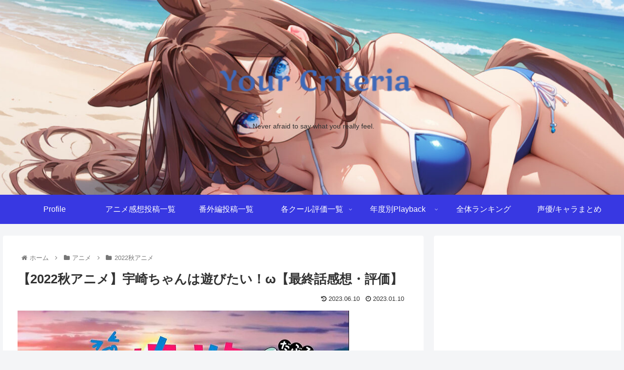

--- FILE ---
content_type: text/html; charset=utf-8
request_url: https://www.google.com/recaptcha/api2/aframe
body_size: -86
content:
<!DOCTYPE HTML><html><head><meta http-equiv="content-type" content="text/html; charset=UTF-8"></head><body><script nonce="4cbTVpFh0aB16u-KzTV-kw">/** Anti-fraud and anti-abuse applications only. See google.com/recaptcha */ try{var clients={'sodar':'https://pagead2.googlesyndication.com/pagead/sodar?'};window.addEventListener("message",function(a){try{if(a.source===window.parent){var b=JSON.parse(a.data);var c=clients[b['id']];if(c){var d=document.createElement('img');d.src=c+b['params']+'&rc='+(localStorage.getItem("rc::a")?sessionStorage.getItem("rc::b"):"");window.document.body.appendChild(d);sessionStorage.setItem("rc::e",parseInt(sessionStorage.getItem("rc::e")||0)+1);localStorage.setItem("rc::h",'1769842168256');}}}catch(b){}});window.parent.postMessage("_grecaptcha_ready", "*");}catch(b){}</script></body></html>

--- FILE ---
content_type: text/css
request_url: https://yourcriteria.com/wp-content/themes/cocoon-child-master/style.css?ver=6.9&fver=20250102124328
body_size: 460
content:
@charset "UTF-8";

/*!
Theme Name: Cocoon Child
Description: Cocoon専用の子テーマ
Theme URI: https://wp-cocoon.com/
Author: わいひら
Author URI: https://nelog.jp/
Template:   cocoon-master
Version:    1.1.3
*/

/************************************
** 子テーマ用のスタイルを書く
************************************/
/*必要ならばここにコードを書く*/
/*.header-in .tagline {
  text-align: left;
}

.header-in .logo {
  text-align: left;
}*/
/*
img.site-logo-image{
	height: 310px;
	width: auto;
transform: translate(50px,-200px)
}
*/
/************************************
** レスポンシブデザイン用のメディアクエリ
************************************/
/*1260px以下*/
@media screen and (max-width: 1260px){
  /*必要ならばここにコードを書く*/
}
/*1240px以下*/
@media screen and (max-width: 1240px){
  /*必要ならばここにコードを書く*/
}
/*1023px以下*/
@media screen and (max-width: 1023px){
  /*必要ならばここにコードを書く*/
}

/*834px以下*/
@media screen and (max-width: 834px){
  /*必要ならばここにコードを書く*/

.logo-header img { 
height: 85px;
width: auto;
}
img.site-logo-image{
height: 40px;
transform: translate(50px,-25px)
}
}


--- FILE ---
content_type: text/css
request_url: https://yourcriteria.com/wp-content/tablepress-combined.min.css?ver=64&fver=20250326011929
body_size: 2139
content:
.tablepress{--text-color:#111;--head-text-color:var(--text-color);--head-bg-color:#d9edf7;--odd-text-color:var(--text-color);--odd-bg-color:#fff;--even-text-color:var(--text-color);--even-bg-color:#f9f9f9;--hover-text-color:var(--text-color);--hover-bg-color:#f3f3f3;--border-color:#ddd;--padding:0.5rem;border:none;border-collapse:collapse;border-spacing:0;clear:both;margin:0 auto 1rem;table-layout:auto;width:100%}.tablepress>:not(caption)>*>*{background:none;border:none;box-sizing:border-box;float:none!important;padding:var(--padding);text-align:left;vertical-align:top}.tablepress>:where(thead)+tbody>:where(:not(.child))>*,.tablepress>tbody>*~:where(:not(.child))>*,.tablepress>tfoot>:where(:first-child)>*{border-top:1px solid var(--border-color)}.tablepress>:where(thead,tfoot)>tr>*{background-color:var(--head-bg-color);color:var(--head-text-color);font-weight:700;vertical-align:middle;word-break:normal}.tablepress>:where(tbody)>tr>*{color:var(--text-color)}.tablepress>:where(tbody.row-striping)>:nth-child(odd of :not(.child,.dtrg-group))+:where(.child)>*,.tablepress>:where(tbody.row-striping)>:nth-child(odd of :not(.child,.dtrg-group))>*{background-color:var(--odd-bg-color);color:var(--odd-text-color)}.tablepress>:where(tbody.row-striping)>:nth-child(even of :not(.child,.dtrg-group))+:where(.child)>*,.tablepress>:where(tbody.row-striping)>:nth-child(even of :not(.child,.dtrg-group))>*{background-color:var(--even-bg-color);color:var(--even-text-color)}.tablepress>.row-hover>tr:has(+.child:hover)>*,.tablepress>.row-hover>tr:hover+:where(.child)>*,.tablepress>.row-hover>tr:where(:not(.dtrg-group)):hover>*{background-color:var(--hover-bg-color);color:var(--hover-text-color)}.tablepress img{border:none;margin:0;max-width:none;padding:0}.tablepress-table-description{clear:both;display:block}.dt-scroll{width:100%}.dt-scroll .tablepress{width:100%!important}div.dt-scroll-body tfoot tr,div.dt-scroll-body thead tr{height:0}div.dt-scroll-body tfoot tr td,div.dt-scroll-body tfoot tr th,div.dt-scroll-body thead tr td,div.dt-scroll-body thead tr th{border-bottom-width:0!important;border-top-width:0!important;height:0!important;padding-bottom:0!important;padding-top:0!important}div.dt-scroll-body tfoot tr td div.dt-scroll-sizing,div.dt-scroll-body tfoot tr th div.dt-scroll-sizing,div.dt-scroll-body thead tr td div.dt-scroll-sizing,div.dt-scroll-body thead tr th div.dt-scroll-sizing{height:0!important;overflow:hidden!important}div.dt-scroll-body>table.dataTable>thead>tr>td,div.dt-scroll-body>table.dataTable>thead>tr>th{overflow:hidden}.tablepress{--head-active-bg-color:#049cdb;--head-active-text-color:var(--head-text-color);--head-sort-arrow-color:var(--head-active-text-color)}.tablepress thead th:active{outline:none}.tablepress thead .dt-orderable-asc .dt-column-order:before,.tablepress thead .dt-ordering-asc .dt-column-order:before{bottom:50%;content:"\25b2"/"";display:block;position:absolute}.tablepress thead .dt-orderable-desc .dt-column-order:after,.tablepress thead .dt-ordering-desc .dt-column-order:after{content:"\25bc"/"";display:block;position:absolute;top:50%}.tablepress thead .dt-orderable-asc,.tablepress thead .dt-orderable-desc,.tablepress thead .dt-ordering-asc,.tablepress thead .dt-ordering-desc{padding-right:24px;position:relative}.tablepress thead .dt-orderable-asc .dt-column-order,.tablepress thead .dt-orderable-desc .dt-column-order,.tablepress thead .dt-ordering-asc .dt-column-order,.tablepress thead .dt-ordering-desc .dt-column-order{bottom:0;color:var(--head-sort-arrow-color);position:absolute;right:6px;top:0;width:12px}.tablepress thead .dt-orderable-asc .dt-column-order:after,.tablepress thead .dt-orderable-asc .dt-column-order:before,.tablepress thead .dt-orderable-desc .dt-column-order:after,.tablepress thead .dt-orderable-desc .dt-column-order:before,.tablepress thead .dt-ordering-asc .dt-column-order:after,.tablepress thead .dt-ordering-asc .dt-column-order:before,.tablepress thead .dt-ordering-desc .dt-column-order:after,.tablepress thead .dt-ordering-desc .dt-column-order:before{font-family:sans-serif!important;font-size:12px;line-height:12px;opacity:.2}.tablepress thead .dt-orderable-asc,.tablepress thead .dt-orderable-desc{cursor:pointer;outline-offset:-2px}.tablepress thead .dt-orderable-asc:hover,.tablepress thead .dt-orderable-desc:hover,.tablepress thead .dt-ordering-asc,.tablepress thead .dt-ordering-desc{background-color:var(--head-active-bg-color);color:var(--head-active-text-color)}.tablepress thead .dt-ordering-asc .dt-column-order:before,.tablepress thead .dt-ordering-desc .dt-column-order:after{opacity:.8}.tablepress:where(.auto-type-alignment) .dt-right,.tablepress:where(.auto-type-alignment) .dt-type-date,.tablepress:where(.auto-type-alignment) .dt-type-numeric{text-align:right}.dt-container{clear:both;margin-bottom:1rem;position:relative}.dt-container .tablepress{margin-bottom:0}.dt-container .tablepress tfoot:empty{display:none}.dt-container .dt-layout-row{display:flex;flex-direction:row;flex-wrap:wrap;justify-content:space-between}.dt-container .dt-layout-row.dt-layout-table .dt-layout-cell{display:block;width:100%}.dt-container .dt-layout-cell{display:flex;flex-direction:row;flex-wrap:wrap;gap:1em;padding:5px 0}.dt-container .dt-layout-cell.dt-layout-full{align-items:center;justify-content:space-between;width:100%}.dt-container .dt-layout-cell.dt-layout-full>:only-child{margin:auto}.dt-container .dt-layout-cell.dt-layout-start{align-items:center;justify-content:flex-start;margin-right:auto}.dt-container .dt-layout-cell.dt-layout-end{align-items:center;justify-content:flex-end;margin-left:auto}.dt-container .dt-layout-cell:empty{display:none}.dt-container .dt-input,.dt-container label{display:inline;width:auto}.dt-container .dt-input{font-size:inherit;padding:5px}.dt-container .dt-length,.dt-container .dt-search{align-items:center;display:flex;flex-wrap:wrap;gap:5px;justify-content:center}.dt-container .dt-paging .dt-paging-button{background:#0000;border:1px solid #0000;border-radius:2px;box-sizing:border-box;color:inherit!important;cursor:pointer;display:inline-block;font-size:1em;height:32px;margin-left:2px;min-width:32px;padding:0 5px;text-align:center;text-decoration:none!important;vertical-align:middle}.dt-container .dt-paging .dt-paging-button.current,.dt-container .dt-paging .dt-paging-button:hover{border:1px solid #111}.dt-container .dt-paging .dt-paging-button.disabled,.dt-container .dt-paging .dt-paging-button.disabled:active,.dt-container .dt-paging .dt-paging-button.disabled:hover{border:1px solid #0000;color:#0000004d!important;cursor:default;outline:none}.dt-container .dt-paging>.dt-paging-button:first-child{margin-left:0}.dt-container .dt-paging .ellipsis{padding:0 1em}@media screen and (max-width:767px){.dt-container .dt-layout-row{flex-direction:column}.dt-container .dt-layout-cell{flex-direction:column;padding:.5em 0}}
.tablepress-score th{text-align:center;border:1px solid #000}.tablepress-score td{font-size:16px;height:14px;border:1px solid #000}.tablepress-score .row-1 .column-1,.tablepress-score .row-1 .column-2{background-color:#ff0}.tablepress-score .row-1 .column-3,.tablepress-score .row-1 .column-5{background-color:#9FF}.tablepress-score .row-1 .column-4,.tablepress-score .row-1 .column-6{background-color:#CF9}.tablepress-score .column-1{text-align:center}.tablepress-score .column-2{vertical-align:middle}.tablepress-score .column-3,.tablepress-score .column-4,.tablepress-score .column-5,.tablepress-score .column-6{font-size:20px;text-align:center;vertical-align:middle}.tablepress-schedule th{text-align:center;border:1px solid #000}.tablepress-schedule td{font-size:16px;height:14px;border:1px solid #000}.tablepress-schedule .column-1,.tablepress-schedule .column-2,.tablepress-schedule .column-3,.tablepress-schedule .column-4,.tablepress-schedule .column-6,.tablepress-schedule .column-7{font-size:16px;text-align:center}.tablepress-voice th{text-align:center;border:1px solid #000}.tablepress-voice td{font-size:16px;border:1px solid #000}.tablepress-voice .column-1,.tablepress-voice .column-3,.tablepress-voice .column-4{font-size:20px;text-align:center;vertical-align:middle}.tablepress-voice .column-2{font-size:20px;vertical-align:middle}.tablepress-company th{text-align:center;border:1px solid #000}.tablepress-company td{font-size:16px;border:1px solid #000}.tablepress-company .column-1,.tablepress-company .column-3,.tablepress-company .column-4,.tablepress-company .column-5{font-size:20px;text-align:center;vertical-align:middle}.tablepress-company .column-2{font-size:28px;text-align:center;vertical-align:middle}.tablepress-schedule2023 th{text-align:center;border:1px solid #000}.tablepress-schedule2023 td{font-size:16px;height:14px;border:1px solid #000}.tablepress-schedule2023 .column-1,.tablepress-schedule2023 .column-2,.tablepress-schedule2023 .column-3,.tablepress-schedule2023 .column-4,.tablepress-schedule2023 .column-6,.tablepress-schedule2023 .column-7,.tablepress-schedule2023 .column-8{font-size:16px;text-align:center}.tablepress-schedule2025 th{text-align:center;border:1px solid #000}.tablepress-schedule2025 td{font-size:16px;height:14px;border:1px solid #000}.tablepress-schedule2025 .column-1,.tablepress-schedule2025 .column-2,.tablepress-schedule2025 .column-3,.tablepress-schedule2025 .column-4,.tablepress-schedule2025 .column-6,.tablepress-schedule2025 .column-7,.tablepress-schedule2025 .column-8{font-size:16px;text-align:center}.tablepress-schedule2025 .column-5{width:700px}.tablepress-allscore th{text-align:center;border:1px solid #000;font-size:16px}.tablepress-allscore td{font-size:16px;height:14px;border:1px solid #000}.tablepress-allscore .row-1 .column-1,.tablepress-allscore .row-1 .column-2{background-color:#ff0}.tablepress-allscore .row-1 .column-3,.tablepress-allscore .row-1 .column-5{background-color:#9FF}.tablepress-allscore .row-1 .column-4,.tablepress-allscore .row-1 .column-6{background-color:#CF9}.tablepress-allscore .column-1{font-size:18px;text-align:center}.tablepress-allscore .column-2{font-size:18px;text-align:center}.tablepress-allscore .column-4,.tablepress-allscore .column-5,.tablepress-allscore .column-6{font-size:18px;text-align:center}